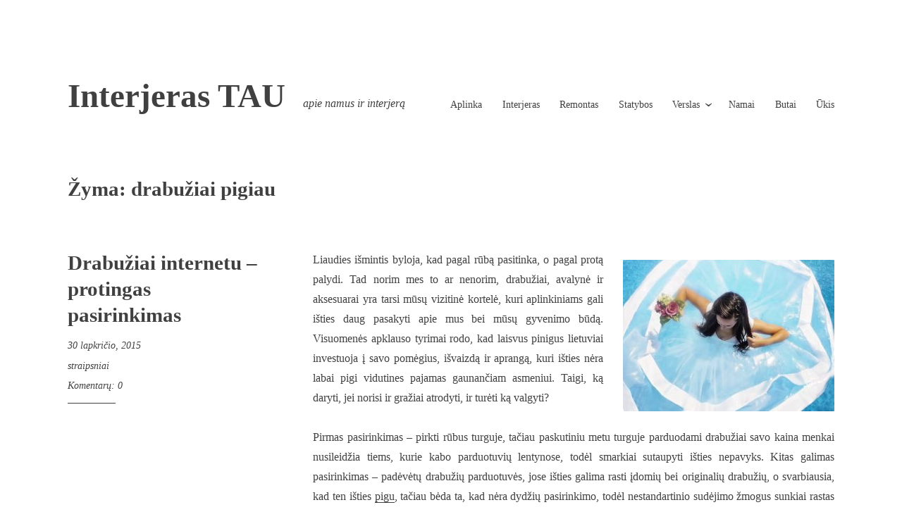

--- FILE ---
content_type: text/html; charset=UTF-8
request_url: https://interjerastau.lt/tema/drabuziai-pigiau/
body_size: 6978
content:
<!DOCTYPE html>
<html lang="lt-LT">
<head>
<meta charset="UTF-8">
<meta name="viewport" content="width=device-width, initial-scale=1">
<link rel="profile" href="https://gmpg.org/xfn/11">

<meta name='robots' content='index, follow, max-image-preview:large, max-snippet:-1, max-video-preview:-1' />
	<style>img:is([sizes="auto" i], [sizes^="auto," i]) { contain-intrinsic-size: 3000px 1500px }</style>
	
	<!-- This site is optimized with the Yoast SEO plugin v26.8 - https://yoast.com/product/yoast-seo-wordpress/ -->
	<title>drabužiai pigiau Archives - Interjeras TAU</title>
	<link rel="canonical" href="https://interjerastau.lt/tema/drabuziai-pigiau/" />
	<meta property="og:locale" content="lt_LT" />
	<meta property="og:type" content="article" />
	<meta property="og:title" content="drabužiai pigiau Archives - Interjeras TAU" />
	<meta property="og:url" content="https://interjerastau.lt/tema/drabuziai-pigiau/" />
	<meta property="og:site_name" content="Interjeras TAU" />
	<meta name="twitter:card" content="summary_large_image" />
	<script type="application/ld+json" class="yoast-schema-graph">{"@context":"https://schema.org","@graph":[{"@type":"CollectionPage","@id":"https://interjerastau.lt/tema/drabuziai-pigiau/","url":"https://interjerastau.lt/tema/drabuziai-pigiau/","name":"drabužiai pigiau Archives - Interjeras TAU","isPartOf":{"@id":"https://interjerastau.lt/#website"},"breadcrumb":{"@id":"https://interjerastau.lt/tema/drabuziai-pigiau/#breadcrumb"},"inLanguage":"lt-LT"},{"@type":"BreadcrumbList","@id":"https://interjerastau.lt/tema/drabuziai-pigiau/#breadcrumb","itemListElement":[{"@type":"ListItem","position":1,"name":"Home","item":"https://interjerastau.lt/"},{"@type":"ListItem","position":2,"name":"drabužiai pigiau"}]},{"@type":"WebSite","@id":"https://interjerastau.lt/#website","url":"https://interjerastau.lt/","name":"Interjeras TAU","description":"apie namus ir interjerą","potentialAction":[{"@type":"SearchAction","target":{"@type":"EntryPoint","urlTemplate":"https://interjerastau.lt/?s={search_term_string}"},"query-input":{"@type":"PropertyValueSpecification","valueRequired":true,"valueName":"search_term_string"}}],"inLanguage":"lt-LT"}]}</script>
	<!-- / Yoast SEO plugin. -->


<link rel="alternate" type="application/rss+xml" title="Interjeras TAU &raquo; Įrašų RSS srautas" href="https://interjerastau.lt/feed/" />
<link rel="alternate" type="application/rss+xml" title="Interjeras TAU &raquo; Komentarų RSS srautas" href="https://interjerastau.lt/comments/feed/" />
<link rel="alternate" type="application/rss+xml" title="Interjeras TAU &raquo; Žymos „drabužiai pigiau“ RSS srautas" href="https://interjerastau.lt/tema/drabuziai-pigiau/feed/" />

<link rel='stylesheet' id='wp-block-library-css' href='https://interjerastau.lt/wp-includes/css/dist/block-library/style.min.css?ver=6.8.3' type='text/css' media='all' />
<style id='classic-theme-styles-inline-css' type='text/css'>
/*! This file is auto-generated */
.wp-block-button__link{color:#fff;background-color:#32373c;border-radius:9999px;box-shadow:none;text-decoration:none;padding:calc(.667em + 2px) calc(1.333em + 2px);font-size:1.125em}.wp-block-file__button{background:#32373c;color:#fff;text-decoration:none}
</style>
<style id='global-styles-inline-css' type='text/css'>
:root{--wp--preset--aspect-ratio--square: 1;--wp--preset--aspect-ratio--4-3: 4/3;--wp--preset--aspect-ratio--3-4: 3/4;--wp--preset--aspect-ratio--3-2: 3/2;--wp--preset--aspect-ratio--2-3: 2/3;--wp--preset--aspect-ratio--16-9: 16/9;--wp--preset--aspect-ratio--9-16: 9/16;--wp--preset--color--black: #000000;--wp--preset--color--cyan-bluish-gray: #abb8c3;--wp--preset--color--white: #ffffff;--wp--preset--color--pale-pink: #f78da7;--wp--preset--color--vivid-red: #cf2e2e;--wp--preset--color--luminous-vivid-orange: #ff6900;--wp--preset--color--luminous-vivid-amber: #fcb900;--wp--preset--color--light-green-cyan: #7bdcb5;--wp--preset--color--vivid-green-cyan: #00d084;--wp--preset--color--pale-cyan-blue: #8ed1fc;--wp--preset--color--vivid-cyan-blue: #0693e3;--wp--preset--color--vivid-purple: #9b51e0;--wp--preset--gradient--vivid-cyan-blue-to-vivid-purple: linear-gradient(135deg,rgba(6,147,227,1) 0%,rgb(155,81,224) 100%);--wp--preset--gradient--light-green-cyan-to-vivid-green-cyan: linear-gradient(135deg,rgb(122,220,180) 0%,rgb(0,208,130) 100%);--wp--preset--gradient--luminous-vivid-amber-to-luminous-vivid-orange: linear-gradient(135deg,rgba(252,185,0,1) 0%,rgba(255,105,0,1) 100%);--wp--preset--gradient--luminous-vivid-orange-to-vivid-red: linear-gradient(135deg,rgba(255,105,0,1) 0%,rgb(207,46,46) 100%);--wp--preset--gradient--very-light-gray-to-cyan-bluish-gray: linear-gradient(135deg,rgb(238,238,238) 0%,rgb(169,184,195) 100%);--wp--preset--gradient--cool-to-warm-spectrum: linear-gradient(135deg,rgb(74,234,220) 0%,rgb(151,120,209) 20%,rgb(207,42,186) 40%,rgb(238,44,130) 60%,rgb(251,105,98) 80%,rgb(254,248,76) 100%);--wp--preset--gradient--blush-light-purple: linear-gradient(135deg,rgb(255,206,236) 0%,rgb(152,150,240) 100%);--wp--preset--gradient--blush-bordeaux: linear-gradient(135deg,rgb(254,205,165) 0%,rgb(254,45,45) 50%,rgb(107,0,62) 100%);--wp--preset--gradient--luminous-dusk: linear-gradient(135deg,rgb(255,203,112) 0%,rgb(199,81,192) 50%,rgb(65,88,208) 100%);--wp--preset--gradient--pale-ocean: linear-gradient(135deg,rgb(255,245,203) 0%,rgb(182,227,212) 50%,rgb(51,167,181) 100%);--wp--preset--gradient--electric-grass: linear-gradient(135deg,rgb(202,248,128) 0%,rgb(113,206,126) 100%);--wp--preset--gradient--midnight: linear-gradient(135deg,rgb(2,3,129) 0%,rgb(40,116,252) 100%);--wp--preset--font-size--small: 13px;--wp--preset--font-size--medium: 20px;--wp--preset--font-size--large: 36px;--wp--preset--font-size--x-large: 42px;--wp--preset--spacing--20: 0.44rem;--wp--preset--spacing--30: 0.67rem;--wp--preset--spacing--40: 1rem;--wp--preset--spacing--50: 1.5rem;--wp--preset--spacing--60: 2.25rem;--wp--preset--spacing--70: 3.38rem;--wp--preset--spacing--80: 5.06rem;--wp--preset--shadow--natural: 6px 6px 9px rgba(0, 0, 0, 0.2);--wp--preset--shadow--deep: 12px 12px 50px rgba(0, 0, 0, 0.4);--wp--preset--shadow--sharp: 6px 6px 0px rgba(0, 0, 0, 0.2);--wp--preset--shadow--outlined: 6px 6px 0px -3px rgba(255, 255, 255, 1), 6px 6px rgba(0, 0, 0, 1);--wp--preset--shadow--crisp: 6px 6px 0px rgba(0, 0, 0, 1);}:where(.is-layout-flex){gap: 0.5em;}:where(.is-layout-grid){gap: 0.5em;}body .is-layout-flex{display: flex;}.is-layout-flex{flex-wrap: wrap;align-items: center;}.is-layout-flex > :is(*, div){margin: 0;}body .is-layout-grid{display: grid;}.is-layout-grid > :is(*, div){margin: 0;}:where(.wp-block-columns.is-layout-flex){gap: 2em;}:where(.wp-block-columns.is-layout-grid){gap: 2em;}:where(.wp-block-post-template.is-layout-flex){gap: 1.25em;}:where(.wp-block-post-template.is-layout-grid){gap: 1.25em;}.has-black-color{color: var(--wp--preset--color--black) !important;}.has-cyan-bluish-gray-color{color: var(--wp--preset--color--cyan-bluish-gray) !important;}.has-white-color{color: var(--wp--preset--color--white) !important;}.has-pale-pink-color{color: var(--wp--preset--color--pale-pink) !important;}.has-vivid-red-color{color: var(--wp--preset--color--vivid-red) !important;}.has-luminous-vivid-orange-color{color: var(--wp--preset--color--luminous-vivid-orange) !important;}.has-luminous-vivid-amber-color{color: var(--wp--preset--color--luminous-vivid-amber) !important;}.has-light-green-cyan-color{color: var(--wp--preset--color--light-green-cyan) !important;}.has-vivid-green-cyan-color{color: var(--wp--preset--color--vivid-green-cyan) !important;}.has-pale-cyan-blue-color{color: var(--wp--preset--color--pale-cyan-blue) !important;}.has-vivid-cyan-blue-color{color: var(--wp--preset--color--vivid-cyan-blue) !important;}.has-vivid-purple-color{color: var(--wp--preset--color--vivid-purple) !important;}.has-black-background-color{background-color: var(--wp--preset--color--black) !important;}.has-cyan-bluish-gray-background-color{background-color: var(--wp--preset--color--cyan-bluish-gray) !important;}.has-white-background-color{background-color: var(--wp--preset--color--white) !important;}.has-pale-pink-background-color{background-color: var(--wp--preset--color--pale-pink) !important;}.has-vivid-red-background-color{background-color: var(--wp--preset--color--vivid-red) !important;}.has-luminous-vivid-orange-background-color{background-color: var(--wp--preset--color--luminous-vivid-orange) !important;}.has-luminous-vivid-amber-background-color{background-color: var(--wp--preset--color--luminous-vivid-amber) !important;}.has-light-green-cyan-background-color{background-color: var(--wp--preset--color--light-green-cyan) !important;}.has-vivid-green-cyan-background-color{background-color: var(--wp--preset--color--vivid-green-cyan) !important;}.has-pale-cyan-blue-background-color{background-color: var(--wp--preset--color--pale-cyan-blue) !important;}.has-vivid-cyan-blue-background-color{background-color: var(--wp--preset--color--vivid-cyan-blue) !important;}.has-vivid-purple-background-color{background-color: var(--wp--preset--color--vivid-purple) !important;}.has-black-border-color{border-color: var(--wp--preset--color--black) !important;}.has-cyan-bluish-gray-border-color{border-color: var(--wp--preset--color--cyan-bluish-gray) !important;}.has-white-border-color{border-color: var(--wp--preset--color--white) !important;}.has-pale-pink-border-color{border-color: var(--wp--preset--color--pale-pink) !important;}.has-vivid-red-border-color{border-color: var(--wp--preset--color--vivid-red) !important;}.has-luminous-vivid-orange-border-color{border-color: var(--wp--preset--color--luminous-vivid-orange) !important;}.has-luminous-vivid-amber-border-color{border-color: var(--wp--preset--color--luminous-vivid-amber) !important;}.has-light-green-cyan-border-color{border-color: var(--wp--preset--color--light-green-cyan) !important;}.has-vivid-green-cyan-border-color{border-color: var(--wp--preset--color--vivid-green-cyan) !important;}.has-pale-cyan-blue-border-color{border-color: var(--wp--preset--color--pale-cyan-blue) !important;}.has-vivid-cyan-blue-border-color{border-color: var(--wp--preset--color--vivid-cyan-blue) !important;}.has-vivid-purple-border-color{border-color: var(--wp--preset--color--vivid-purple) !important;}.has-vivid-cyan-blue-to-vivid-purple-gradient-background{background: var(--wp--preset--gradient--vivid-cyan-blue-to-vivid-purple) !important;}.has-light-green-cyan-to-vivid-green-cyan-gradient-background{background: var(--wp--preset--gradient--light-green-cyan-to-vivid-green-cyan) !important;}.has-luminous-vivid-amber-to-luminous-vivid-orange-gradient-background{background: var(--wp--preset--gradient--luminous-vivid-amber-to-luminous-vivid-orange) !important;}.has-luminous-vivid-orange-to-vivid-red-gradient-background{background: var(--wp--preset--gradient--luminous-vivid-orange-to-vivid-red) !important;}.has-very-light-gray-to-cyan-bluish-gray-gradient-background{background: var(--wp--preset--gradient--very-light-gray-to-cyan-bluish-gray) !important;}.has-cool-to-warm-spectrum-gradient-background{background: var(--wp--preset--gradient--cool-to-warm-spectrum) !important;}.has-blush-light-purple-gradient-background{background: var(--wp--preset--gradient--blush-light-purple) !important;}.has-blush-bordeaux-gradient-background{background: var(--wp--preset--gradient--blush-bordeaux) !important;}.has-luminous-dusk-gradient-background{background: var(--wp--preset--gradient--luminous-dusk) !important;}.has-pale-ocean-gradient-background{background: var(--wp--preset--gradient--pale-ocean) !important;}.has-electric-grass-gradient-background{background: var(--wp--preset--gradient--electric-grass) !important;}.has-midnight-gradient-background{background: var(--wp--preset--gradient--midnight) !important;}.has-small-font-size{font-size: var(--wp--preset--font-size--small) !important;}.has-medium-font-size{font-size: var(--wp--preset--font-size--medium) !important;}.has-large-font-size{font-size: var(--wp--preset--font-size--large) !important;}.has-x-large-font-size{font-size: var(--wp--preset--font-size--x-large) !important;}
:where(.wp-block-post-template.is-layout-flex){gap: 1.25em;}:where(.wp-block-post-template.is-layout-grid){gap: 1.25em;}
:where(.wp-block-columns.is-layout-flex){gap: 2em;}:where(.wp-block-columns.is-layout-grid){gap: 2em;}
:root :where(.wp-block-pullquote){font-size: 1.5em;line-height: 1.6;}
</style>
<link rel='stylesheet' id='libre-2-style-css' href='https://interjerastau.lt/wp-content/themes/libre-2-wpcom/style.css?ver=6.8.3' type='text/css' media='all' />
<link rel='stylesheet' id='libre-2-block-style-css' href='https://interjerastau.lt/wp-content/themes/libre-2-wpcom/css/blocks.css?ver=1.0' type='text/css' media='all' />
<script type="text/javascript" src="https://interjerastau.lt/wp-includes/js/jquery/jquery.min.js?ver=3.7.1" id="jquery-core-js"></script>
<script type="text/javascript" src="https://interjerastau.lt/wp-includes/js/jquery/jquery-migrate.min.js?ver=3.4.1" id="jquery-migrate-js"></script>
<link rel="https://api.w.org/" href="https://interjerastau.lt/wp-json/" /><link rel="alternate" title="JSON" type="application/json" href="https://interjerastau.lt/wp-json/wp/v2/tags/62" /><link rel="EditURI" type="application/rsd+xml" title="RSD" href="https://interjerastau.lt/xmlrpc.php?rsd" />
</head>

<body class="archive tag tag-drabuziai-pigiau tag-62 wp-embed-responsive wp-theme-libre-2-wpcom group-blog no-taxonomy-description">
<div class="site-wrapper">
	<div id="page" class="hfeed site">
		<a class="skip-link screen-reader-text" href="#content">Pereiti prie turinio</a>
				<header id="masthead" class="site-header" role="banner">
			<div class="site-branding">
																						<p class="site-title"><a href="https://interjerastau.lt/" rel="home">Interjeras TAU</a></p>
										<p class="site-description">apie namus ir interjerą</p>
							</div><!-- .site-branding -->

			<div class="nav-wrapper">
				<nav id="site-navigation" class="main-navigation" role="navigation">
					<button class="menu-toggle" aria-controls="primary-menu" aria-expanded="false">&#9776; Meniu</button>
					<div class="menu-meniu-container"><ul id="primary-menu" class="menu"><li id="menu-item-456" class="menu-item menu-item-type-taxonomy menu-item-object-category menu-item-456"><a href="https://interjerastau.lt/apie/aplinka/">Aplinka</a></li>
<li id="menu-item-458" class="menu-item menu-item-type-taxonomy menu-item-object-category menu-item-458"><a href="https://interjerastau.lt/apie/interjeras/">Interjeras</a></li>
<li id="menu-item-461" class="menu-item menu-item-type-taxonomy menu-item-object-category menu-item-461"><a href="https://interjerastau.lt/apie/remontas/">Remontas</a></li>
<li id="menu-item-462" class="menu-item menu-item-type-taxonomy menu-item-object-category menu-item-462"><a href="https://interjerastau.lt/apie/statybos/">Statybos</a></li>
<li id="menu-item-463" class="menu-item menu-item-type-taxonomy menu-item-object-category menu-item-has-children menu-item-463"><a href="https://interjerastau.lt/apie/verslas/">Verslas</a>
<ul class="sub-menu">
	<li id="menu-item-460" class="menu-item menu-item-type-taxonomy menu-item-object-category menu-item-460"><a href="https://interjerastau.lt/apie/paslaugos/">Paslaugos</a></li>
</ul>
</li>
<li id="menu-item-464" class="menu-item menu-item-type-taxonomy menu-item-object-category menu-item-464"><a href="https://interjerastau.lt/apie/namai/">Namai</a></li>
<li id="menu-item-465" class="menu-item menu-item-type-taxonomy menu-item-object-category menu-item-465"><a href="https://interjerastau.lt/apie/butai/">Butai</a></li>
<li id="menu-item-457" class="menu-item menu-item-type-taxonomy menu-item-object-category menu-item-457"><a href="https://interjerastau.lt/apie/ukis/">Ūkis</a></li>
</ul></div>									</nav><!-- #site-navigation -->

							</div>

		</header><!-- #masthead -->

		<div id="content" class="site-content">

	<div id="primary" class="content-area">
		<main id="main" class="site-main" role="main">

		
			<header class="page-header">
				<h1 class="page-title">Žyma: <span>drabužiai pigiau</span></h1>			</header><!-- .page-header -->

						
				
<article id="post-181" class="post-181 post type-post status-publish format-standard hentry category-aplinka tag-drabuziai-internetu tag-drabuziai-pigiau tag-moteriski-rubai">
 	<header class="entry-header">
					<h2 class="entry-title"><a href="https://interjerastau.lt/drabuziai-internetu-protingas-pasirinkimas/" rel="bookmark">Drabužiai internetu – protingas pasirinkimas</a></h2>		
				<div class="entry-meta">
			<span class="posted-on"><a href="https://interjerastau.lt/drabuziai-internetu-protingas-pasirinkimas/" rel="bookmark"><time class="entry-date published updated" datetime="2015-11-30T13:15:04+00:00">30 lapkričio, 2015</time></a></span><span class="byline"> <span class="author vcard"><a class="url fn n" href="https://interjerastau.lt/author/straipsniai/">straipsniai</a></span></span><span class="comments-link"><a href="https://interjerastau.lt/drabuziai-internetu-protingas-pasirinkimas/#respond">Komentarų: 0</a></span>		</div><!-- .entry-meta -->
			</header><!-- .entry-header -->

	<div class="entry-content">
		<p style="text-align: justify;"><a href="https://interjerastau.lt/wp-content/uploads/2015/11/suknele.jpg"><img fetchpriority="high" decoding="async" class="alignright size-medium wp-image-182" src="https://interjerastau.lt/wp-content/uploads/2015/11/suknele-300x215.jpg" alt="Drabužiai internetu" width="300" height="215" srcset="https://interjerastau.lt/wp-content/uploads/2015/11/suknele-300x215.jpg 300w, https://interjerastau.lt/wp-content/uploads/2015/11/suknele.jpg 640w" sizes="(max-width: 300px) 100vw, 300px" /></a>Liaudies išmintis byloja, kad pagal rūbą pasitinka, o pagal protą palydi. Tad norim mes to ar nenorim, drabužiai, avalynė ir aksesuarai yra tarsi mūsų vizitinė kortelė, kuri aplinkiniams gali išties daug pasakyti apie mus bei mūsų gyvenimo būdą. Visuomenės apklauso tyrimai rodo, kad laisvus pinigus lietuviai investuoja į savo pomėgius, išvaizdą ir aprangą, kuri išties nėra labai pigi vidutines pajamas gaunančiam asmeniui. Taigi, ką daryti, jei norisi ir gražiai atrodyti, ir turėti ką valgyti?</p>
<p style="text-align: justify;">Pirmas pasirinkimas – pirkti rūbus turguje, tačiau paskutiniu metu turguje parduodami drabužiai savo kaina menkai nusileidžia tiems, kurie kabo parduotuvių lentynose, todėl smarkiai sutaupyti išties nepavyks. Kitas galimas pasirinkimas – padėvėtų drabužių parduotuvės, jose išties galima rasti įdomių bei originalių drabužių, o svarbiausia, kad ten išties <a href="http://www.akcijos.lt" target="_blank">pigu</a>, tačiau bėda ta, kad nėra dydžių pasirinkimo, todėl nestandartinio sudėjimo žmogus sunkiai rastas tai, kad jam tinka ir patinka. Galiausiai yra drabužiai internetu – tai bene paprasčiausias ir patogiausias būdas apsipirkinėti, kuris dar ir pagelbės sutaupyti.</p>
<p style="text-align: justify;"><a href="http://www.akcijos.lt/apranga-avalyne-ir-aksesuarai_8695/" target="_blank">Drabužiai internetu</a> pigesni, nes elektroninės parduotuvės išlaikymo kaštai yra paprasčiausiai mažesni, todėl pardavėjas savo klientams gali pasiūlyti patrauklesnę ir draugiškesnę kainą piniginei. Be to, elektroninės parduotuvių „lentynose“ nekaba vien tik masinės gamybos rūbai. Virtualioje erdvėje „gyvena“ tokios grožybės, kurių įprastoje parduotuvėje nė su žiburiu nerasi, o svarbiausia, kad internetinėse parduotuvėse drabužių dydžiai neapsiriboja ties 44 dydžiu ir nereikia susigėdus klausti pardavėjos ar pas jus yra didesnių dydžių arba kur parduotuvėje yra drabužių skyrius, skirtas apkūnesniems žmonėms.</p>
<p style="text-align: justify;">Dalis žmonių vengia pirkti drabužius internetu, nes bijo, kad neapčiupinėtas ir realiai nematytas apdaras gali ne tik nepateisinti jų lūkesčius, bet ir netikti. Visgi, dėl to jaudintis neverta, nes visi drabužiai internetu gali būti gražinti arba pakeisti kitu dydžiu.</p>
<p style="text-align: justify;">O galiausiai reikia paminėti, kad, perkant drabužius internetu, nereikia gaišti laiko, vaikščiojant po parduotuves, o visi įsigytos prekės bus pristatytos iki pat jūsų namų slenksčio vos per kelias darbo dienas. Taigi, drabužiai internetu – protingas pasirinkimas taupantiems savo pinigus ir laiką.</p>

			</div><!-- .entry-content -->

    <footer class="entry-footer">
        <span class="cat-links">Kategorija: <a href="https://interjerastau.lt/apie/aplinka/" rel="category tag">Aplinka</a></span><span class="tags-links">Su  gaire <a href="https://interjerastau.lt/tema/drabuziai-internetu/" rel="tag">drabužiai internetu</a>, <a href="https://interjerastau.lt/tema/drabuziai-pigiau/" rel="tag">drabužiai pigiau</a>, <a href="https://interjerastau.lt/tema/moteriski-rubai/" rel="tag">moteriški rūbai</a></span>    </footer><!-- .entry-footer -->
</article><!-- #post-## -->

			
			
		
		</main><!-- #main -->
	</div><!-- #primary -->


		</div><!-- #content -->

		<footer id="colophon" class="site-footer" role="contentinfo">
			
				<div class="footer-widgets clear">

					
						<div class="widget-area">

							<aside id="block-3" class="widget widget_block widget_text">
<p><a href="https://straipsniukai.lt/">https://straipsniukai.lt</a>&nbsp;– tai atviras interneto leidinys, kuriame visi norintys gali publikuoti ir perskaityti įdomius straipsnius tokiomis temomis, kaip namai, verslas, sveikata, technologijos, grožis, mada, visuomenė, šeima, transportas ir automobiliai,&nbsp;žemės ūkis&nbsp;ir kt.</p>
</aside>
						</div><!-- .widget-area -->

					
					
						<div class="widget-area">

							<aside id="archives-2" class="widget widget_archive"><h2 class="widget-title">Seni straipsniai</h2>		<label class="screen-reader-text" for="archives-dropdown-2">Seni straipsniai</label>
		<select id="archives-dropdown-2" name="archive-dropdown">
			
			<option value="">Pasirinkite mėnesį</option>
				<option value='https://interjerastau.lt/2025/12/'> 2025 m. gruodžio mėn. </option>
	<option value='https://interjerastau.lt/2025/11/'> 2025 m. lapkričio mėn. </option>
	<option value='https://interjerastau.lt/2025/10/'> 2025 m. spalio mėn. </option>
	<option value='https://interjerastau.lt/2025/09/'> 2025 m. rugsėjo mėn. </option>
	<option value='https://interjerastau.lt/2025/07/'> 2025 m. liepos mėn. </option>
	<option value='https://interjerastau.lt/2025/05/'> 2025 m. gegužės mėn. </option>
	<option value='https://interjerastau.lt/2025/04/'> 2025 m. balandžio mėn. </option>
	<option value='https://interjerastau.lt/2025/03/'> 2025 m. kovo mėn. </option>
	<option value='https://interjerastau.lt/2025/01/'> 2025 m. sausio mėn. </option>
	<option value='https://interjerastau.lt/2024/08/'> 2024 m. rugpjūčio mėn. </option>
	<option value='https://interjerastau.lt/2024/06/'> 2024 m. birželio mėn. </option>
	<option value='https://interjerastau.lt/2024/04/'> 2024 m. balandžio mėn. </option>
	<option value='https://interjerastau.lt/2024/03/'> 2024 m. kovo mėn. </option>
	<option value='https://interjerastau.lt/2024/01/'> 2024 m. sausio mėn. </option>
	<option value='https://interjerastau.lt/2023/11/'> 2023 m. lapkričio mėn. </option>
	<option value='https://interjerastau.lt/2023/10/'> 2023 m. spalio mėn. </option>
	<option value='https://interjerastau.lt/2023/09/'> 2023 m. rugsėjo mėn. </option>
	<option value='https://interjerastau.lt/2023/08/'> 2023 m. rugpjūčio mėn. </option>
	<option value='https://interjerastau.lt/2023/07/'> 2023 m. liepos mėn. </option>
	<option value='https://interjerastau.lt/2023/06/'> 2023 m. birželio mėn. </option>
	<option value='https://interjerastau.lt/2023/03/'> 2023 m. kovo mėn. </option>
	<option value='https://interjerastau.lt/2023/02/'> 2023 m. vasario mėn. </option>
	<option value='https://interjerastau.lt/2023/01/'> 2023 m. sausio mėn. </option>
	<option value='https://interjerastau.lt/2022/10/'> 2022 m. spalio mėn. </option>
	<option value='https://interjerastau.lt/2022/09/'> 2022 m. rugsėjo mėn. </option>
	<option value='https://interjerastau.lt/2022/08/'> 2022 m. rugpjūčio mėn. </option>
	<option value='https://interjerastau.lt/2022/07/'> 2022 m. liepos mėn. </option>
	<option value='https://interjerastau.lt/2022/06/'> 2022 m. birželio mėn. </option>
	<option value='https://interjerastau.lt/2022/05/'> 2022 m. gegužės mėn. </option>
	<option value='https://interjerastau.lt/2022/04/'> 2022 m. balandžio mėn. </option>
	<option value='https://interjerastau.lt/2022/03/'> 2022 m. kovo mėn. </option>
	<option value='https://interjerastau.lt/2022/02/'> 2022 m. vasario mėn. </option>
	<option value='https://interjerastau.lt/2021/11/'> 2021 m. lapkričio mėn. </option>
	<option value='https://interjerastau.lt/2021/10/'> 2021 m. spalio mėn. </option>
	<option value='https://interjerastau.lt/2021/09/'> 2021 m. rugsėjo mėn. </option>
	<option value='https://interjerastau.lt/2021/08/'> 2021 m. rugpjūčio mėn. </option>
	<option value='https://interjerastau.lt/2021/07/'> 2021 m. liepos mėn. </option>
	<option value='https://interjerastau.lt/2021/06/'> 2021 m. birželio mėn. </option>
	<option value='https://interjerastau.lt/2021/05/'> 2021 m. gegužės mėn. </option>
	<option value='https://interjerastau.lt/2021/04/'> 2021 m. balandžio mėn. </option>
	<option value='https://interjerastau.lt/2021/03/'> 2021 m. kovo mėn. </option>
	<option value='https://interjerastau.lt/2021/01/'> 2021 m. sausio mėn. </option>
	<option value='https://interjerastau.lt/2020/12/'> 2020 m. gruodžio mėn. </option>
	<option value='https://interjerastau.lt/2020/11/'> 2020 m. lapkričio mėn. </option>
	<option value='https://interjerastau.lt/2020/10/'> 2020 m. spalio mėn. </option>
	<option value='https://interjerastau.lt/2020/09/'> 2020 m. rugsėjo mėn. </option>
	<option value='https://interjerastau.lt/2020/08/'> 2020 m. rugpjūčio mėn. </option>
	<option value='https://interjerastau.lt/2020/07/'> 2020 m. liepos mėn. </option>
	<option value='https://interjerastau.lt/2020/04/'> 2020 m. balandžio mėn. </option>
	<option value='https://interjerastau.lt/2020/03/'> 2020 m. kovo mėn. </option>
	<option value='https://interjerastau.lt/2020/02/'> 2020 m. vasario mėn. </option>
	<option value='https://interjerastau.lt/2019/12/'> 2019 m. gruodžio mėn. </option>
	<option value='https://interjerastau.lt/2019/10/'> 2019 m. spalio mėn. </option>
	<option value='https://interjerastau.lt/2019/09/'> 2019 m. rugsėjo mėn. </option>
	<option value='https://interjerastau.lt/2019/05/'> 2019 m. gegužės mėn. </option>
	<option value='https://interjerastau.lt/2019/04/'> 2019 m. balandžio mėn. </option>
	<option value='https://interjerastau.lt/2019/03/'> 2019 m. kovo mėn. </option>
	<option value='https://interjerastau.lt/2019/02/'> 2019 m. vasario mėn. </option>
	<option value='https://interjerastau.lt/2018/12/'> 2018 m. gruodžio mėn. </option>
	<option value='https://interjerastau.lt/2018/11/'> 2018 m. lapkričio mėn. </option>
	<option value='https://interjerastau.lt/2018/09/'> 2018 m. rugsėjo mėn. </option>
	<option value='https://interjerastau.lt/2018/08/'> 2018 m. rugpjūčio mėn. </option>
	<option value='https://interjerastau.lt/2018/07/'> 2018 m. liepos mėn. </option>
	<option value='https://interjerastau.lt/2018/04/'> 2018 m. balandžio mėn. </option>
	<option value='https://interjerastau.lt/2018/03/'> 2018 m. kovo mėn. </option>
	<option value='https://interjerastau.lt/2018/02/'> 2018 m. vasario mėn. </option>
	<option value='https://interjerastau.lt/2018/01/'> 2018 m. sausio mėn. </option>
	<option value='https://interjerastau.lt/2017/11/'> 2017 m. lapkričio mėn. </option>
	<option value='https://interjerastau.lt/2017/10/'> 2017 m. spalio mėn. </option>
	<option value='https://interjerastau.lt/2017/09/'> 2017 m. rugsėjo mėn. </option>
	<option value='https://interjerastau.lt/2017/08/'> 2017 m. rugpjūčio mėn. </option>
	<option value='https://interjerastau.lt/2017/07/'> 2017 m. liepos mėn. </option>
	<option value='https://interjerastau.lt/2017/05/'> 2017 m. gegužės mėn. </option>
	<option value='https://interjerastau.lt/2017/04/'> 2017 m. balandžio mėn. </option>
	<option value='https://interjerastau.lt/2017/02/'> 2017 m. vasario mėn. </option>
	<option value='https://interjerastau.lt/2017/01/'> 2017 m. sausio mėn. </option>
	<option value='https://interjerastau.lt/2016/12/'> 2016 m. gruodžio mėn. </option>
	<option value='https://interjerastau.lt/2016/11/'> 2016 m. lapkričio mėn. </option>
	<option value='https://interjerastau.lt/2016/10/'> 2016 m. spalio mėn. </option>
	<option value='https://interjerastau.lt/2016/09/'> 2016 m. rugsėjo mėn. </option>
	<option value='https://interjerastau.lt/2016/08/'> 2016 m. rugpjūčio mėn. </option>
	<option value='https://interjerastau.lt/2016/07/'> 2016 m. liepos mėn. </option>
	<option value='https://interjerastau.lt/2016/06/'> 2016 m. birželio mėn. </option>
	<option value='https://interjerastau.lt/2016/05/'> 2016 m. gegužės mėn. </option>
	<option value='https://interjerastau.lt/2016/04/'> 2016 m. balandžio mėn. </option>
	<option value='https://interjerastau.lt/2016/03/'> 2016 m. kovo mėn. </option>
	<option value='https://interjerastau.lt/2016/02/'> 2016 m. vasario mėn. </option>
	<option value='https://interjerastau.lt/2016/01/'> 2016 m. sausio mėn. </option>
	<option value='https://interjerastau.lt/2015/12/'> 2015 m. gruodžio mėn. </option>
	<option value='https://interjerastau.lt/2015/11/'> 2015 m. lapkričio mėn. </option>
	<option value='https://interjerastau.lt/2015/10/'> 2015 m. spalio mėn. </option>
	<option value='https://interjerastau.lt/2015/09/'> 2015 m. rugsėjo mėn. </option>
	<option value='https://interjerastau.lt/2015/08/'> 2015 m. rugpjūčio mėn. </option>
	<option value='https://interjerastau.lt/2015/07/'> 2015 m. liepos mėn. </option>
	<option value='https://interjerastau.lt/2015/06/'> 2015 m. birželio mėn. </option>
	<option value='https://interjerastau.lt/2015/05/'> 2015 m. gegužės mėn. </option>
	<option value='https://interjerastau.lt/2015/04/'> 2015 m. balandžio mėn. </option>
	<option value='https://interjerastau.lt/2015/03/'> 2015 m. kovo mėn. </option>
	<option value='https://interjerastau.lt/2015/01/'> 2015 m. sausio mėn. </option>
	<option value='https://interjerastau.lt/2014/12/'> 2014 m. gruodžio mėn. </option>
	<option value='https://interjerastau.lt/2014/11/'> 2014 m. lapkričio mėn. </option>
	<option value='https://interjerastau.lt/2014/10/'> 2014 m. spalio mėn. </option>
	<option value='https://interjerastau.lt/2014/09/'> 2014 m. rugsėjo mėn. </option>

		</select>

			<script type="text/javascript">
/* <![CDATA[ */

(function() {
	var dropdown = document.getElementById( "archives-dropdown-2" );
	function onSelectChange() {
		if ( dropdown.options[ dropdown.selectedIndex ].value !== '' ) {
			document.location.href = this.options[ this.selectedIndex ].value;
		}
	}
	dropdown.onchange = onSelectChange;
})();

/* ]]> */
</script>
</aside>
						</div><!-- .widget-area -->

					
					
				</div><!-- .footer-widgets -->

			
			<div class="site-info">
				<a href="http://wordpress.org/">Sistema: WordPress</a>
				<span class="sep"> | </span>
				Tema: Libre 2 | Sukūrė <a href="https://wordpress.com/themes/" rel="designer">Automattic</a>.			</div><!-- .site-info -->
		</footer><!-- #colophon -->
	</div><!-- #page -->
</div><!-- .site-wrapper -->

<script type="speculationrules">
{"prefetch":[{"source":"document","where":{"and":[{"href_matches":"\/*"},{"not":{"href_matches":["\/wp-*.php","\/wp-admin\/*","\/wp-content\/uploads\/*","\/wp-content\/*","\/wp-content\/plugins\/*","\/wp-content\/themes\/libre-2-wpcom\/*","\/*\\?(.+)"]}},{"not":{"selector_matches":"a[rel~=\"nofollow\"]"}},{"not":{"selector_matches":".no-prefetch, .no-prefetch a"}}]},"eagerness":"conservative"}]}
</script>
<script type="text/javascript" id="libre-2-script-js-extra">
/* <![CDATA[ */
var libreadminbar = [""];
/* ]]> */
</script>
<script type="text/javascript" src="https://interjerastau.lt/wp-content/themes/libre-2-wpcom/js/libre.js?ver=20150623" id="libre-2-script-js"></script>
<script type="text/javascript" src="https://interjerastau.lt/wp-content/themes/libre-2-wpcom/js/navigation.js?ver=20120206" id="libre-2-navigation-js"></script>
<script type="text/javascript" src="https://interjerastau.lt/wp-content/themes/libre-2-wpcom/js/skip-link-focus-fix.js?ver=20130115" id="libre-2-skip-link-focus-fix-js"></script>

</body>
</html>


<!-- Page cached by LiteSpeed Cache 7.7 on 2026-01-21 18:59:44 -->